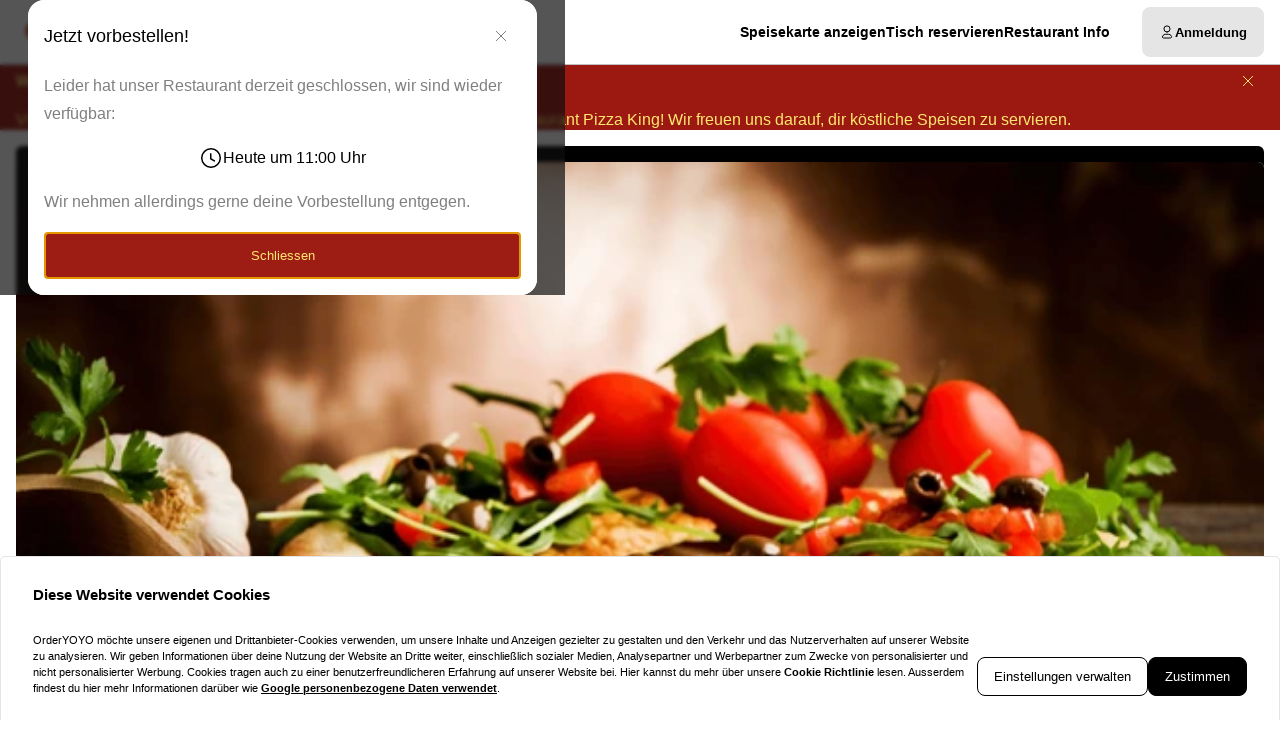

--- FILE ---
content_type: application/javascript; charset=UTF-8
request_url: https://kingpizza-vaihingen.de/_next/static/chunks/pages/table-reservation-4acae170d6e1b100.js
body_size: -56
content:
try{!function(){var e="undefined"!=typeof window?window:"undefined"!=typeof global?global:"undefined"!=typeof globalThis?globalThis:"undefined"!=typeof self?self:{},d=(new e.Error).stack;d&&(e._sentryDebugIds=e._sentryDebugIds||{},e._sentryDebugIds[d]="2b0203dc-d0d8-4ace-8d14-7364493daf34",e._sentryDebugIdIdentifier="sentry-dbid-2b0203dc-d0d8-4ace-8d14-7364493daf34")}()}catch(e){}(self.webpackChunk_N_E=self.webpackChunk_N_E||[]).push([[4385],{49973:(e,d,n)=>{(window.__NEXT_P=window.__NEXT_P||[]).push(["/table-reservation",function(){return n(19637)}])}},e=>{e.O(0,[4157,9182,911,4293,3908,9637,636,6593,8792],()=>e(e.s=49973)),_N_E=e.O()}]);

--- FILE ---
content_type: application/javascript; charset=UTF-8
request_url: https://kingpizza-vaihingen.de/_next/static/chunks/8291.748996bd40d1e38f.js
body_size: 2904
content:
try{!function(){var e="undefined"!=typeof window?window:"undefined"!=typeof global?global:"undefined"!=typeof globalThis?globalThis:"undefined"!=typeof self?self:{},t=(new e.Error).stack;t&&(e._sentryDebugIds=e._sentryDebugIds||{},e._sentryDebugIds[t]="98d96a3b-a385-434a-8bca-3584ac53b1f7",e._sentryDebugIdIdentifier="sentry-dbid-98d96a3b-a385-434a-8bca-3584ac53b1f7")}()}catch(e){}"use strict";(self.webpackChunk_N_E=self.webpackChunk_N_E||[]).push([[8291],{48291:(e,t,n)=>{n.r(t),n.d(t,{default:()=>I});var i=n(37876),l=n(35200),o=n(64802),r=n(14232),a=n(21395),s=n(42958),c=n(30869),d=n(69092),u=n(82523),g=n(26150),h=n(56637),m=n(35586),f=n(90664),p=n(21626),v=n(31768),y=n(91497),b=n(49583);let x=(0,p.Ay)(y.A).withConfig({componentId:"sc-18da9836-0"})(["margin-inline:calc(var(--gutter) * -1);background-color:",";padding-block:var(--gutter);","{padding-inline:var(--gutter);}@media ","{&{display:none;}}"],e=>{let{theme:{colors:t}}=e;return(0,f.B3)(t.layout.light,.7)},b.LM,v.G1.md),w=(0,p.Ay)(b.A7).withConfig({componentId:"sc-18da9836-1"})(["display:flex;position:relative;gap:",";padding:",";border-radius:",";transition:all 500ms ease 2s;"," width:85%;scroll-snap-align:center;@media (min-width:","px){width:40%;&:first-child:nth-last-child(2),&:last-child:nth-child(2){width:calc(50% - "," / 2);}}&:only-child{width:100%;}"],e=>{let{theme:{tokens:t}}=e;return t.spacing[3]},e=>{let{theme:{tokens:t}}=e;return t.spacing[4]},e=>{let{theme:{tokens:t}}=e;return t.borderRadius.md},e=>{let{$fulfilled:t,theme:{colors:n}}=e;return(0,p.AH)(["background-color:",";color:",";"],t?n.brand.base:n.layout.light,t?n.brand.accent:n.text)},v.UZ.SM,e=>{let{theme:{tokens:t}}=e;return t.spacing[3]}),j=p.Ay.div.withConfig({componentId:"sc-18da9836-2"})(["flex-grow:1;"]),A=p.Ay.p.attrs({role:"heading"}).withConfig({componentId:"sc-18da9836-3"})(["margin-top:0;font-size:",";font-weight:",";"],e=>{let{theme:{tokens:t}}=e;return t.fontSize.lg},e=>{let{theme:{tokens:t}}=e;return t.fontWeight.semibold}),k=p.Ay.p.withConfig({componentId:"sc-18da9836-4"})(["margin-top:",";font-size:",";line-height:",";text-wrap:balance;"],e=>{let{theme:{tokens:t}}=e;return t.spacing[2]},e=>{let{theme:{tokens:t}}=e;return t.fontSize.md},e=>{let{theme:{tokens:t}}=e;return t.fontSize.xl});var C=n(62581);let S=e=>{let{title:t,icon:n,fulfilled:l=!1,children:o}=e;return(0,i.jsxs)(w,{$fulfilled:l,children:[(0,i.jsxs)(j,{children:[(0,i.jsx)(A,{children:t}),!!o&&(0,i.jsx)(k,{children:o})]}),(0,i.jsx)(C.A,{icon:l?"Checkmark":n,size:48})]})},I=()=>{var e,t,n,f,p;let{t:v}=(0,o.Bd)(["menu"]),{isoCode:y}=(0,c.Y)(),{isLoyaltyProgramAvailable:b,isLoading:w}=(0,u.x)(),{subtotalMoneyInclDiscount:j,deliveryInfo:A}=(0,d.A)(),{data:k}=(0,s.A)(),{data:C,apiResponse:I}=(0,a.A)(),D=(0,g.A)(),N=null==k?void 0:k.currency.isoCode,V=(0,r.useMemo)(()=>{var e;return null==C||null==(e=C.categories)?void 0:e.find(e=>e.isFreeItem)},[null==C?void 0:C.categories]),M=(0,r.useMemo)(()=>(null==V?void 0:V.minBasketValue)||0,[V]);if(!(null==C?void 0:C.categories)||Array.isArray(null==C?void 0:C.categories)&&(null==C?void 0:C.categories.length)===0)return(0,i.jsx)(i.Fragment,{});let $=null==k?void 0:k.promo,T=(0,h.j)((null==C?void 0:C.categories)||[],(null==I?void 0:I.categories)||[],(null==k?void 0:k.serviceMethods)||[]);return(null==$?void 0:$.freeDelivery)||T.discount||V||D?(0,i.jsxs)(x,{children:[V&&(0,i.jsx)(S,{title:v("menu:free-product"),icon:"Gift",fulfilled:(null!=(e=null==j?void 0:j.amount)?e:0)>=M,children:(0,i.jsx)(o.x6,{t:v,i18nKey:"menu:discount-category-free-product",values:{amount:(0,l.N8)(M,N,y)},components:{bold:(0,i.jsx)("strong",{})}})}),!!(null==D?void 0:D.discount)&&!(null==D?void 0:D.minValue)&&(0,i.jsx)(S,{title:v(["menu:discount-all-title","General discount of {{ percentage }}% for all categories"],{percentage:null==D?void 0:D.discount}),icon:"DiscountHand"}),!!T.discount&&(0,i.jsx)(S,{title:1===T.categories.length?T.categories[0].name:v(["menu:discount-category-multiple-title","Multiple categories"]),icon:"DiscountHand",children:1===T.categories.length?T.categories[0].requiredServiceMethod?(0,i.jsx)(o.x6,{t:v,i18nKey:"menu:discount-category-single-service-type-text",defaults:"Whole category is discounted by <b>{{ percentage }}%</b> if you choose <b>{{ type }}</b>.",values:{percentage:T.discount,type:(0,m.x6)(T.categories[0].requiredServiceMethod,v)},components:{b:(0,i.jsx)("strong",{})}}):(0,i.jsx)(o.x6,{t:v,i18nKey:"menu:discount-category-single-text",defaults:"Whole category is discounted by <b>{{ percentage }}%</b>.",values:{percentage:T.discount},components:{b:(0,i.jsx)("strong",{})}}):T.categories.length<=3?(0,i.jsx)(o.x6,{t:v,i18nKey:"menu:discount-category-few-text",defaults:"<b>{{ categoryList }}</b> categories are discounted by <b>{{ percentage }}%</b>.",values:{categoryList:T.categories.map(e=>e.name).join(", "),percentage:T.discount},components:{b:(0,i.jsx)("strong",{})}}):(0,i.jsx)(o.x6,{t:v,i18nKey:"menu:discount-category-many-text",defaults:"<b>{{ categoryCount }}</b> categories are discounted by <b>{{ percentage }}%</b>.",values:{categoryCount:T.categories.length,percentage:T.discount},components:{b:(0,i.jsx)("strong",{})}})}),!!(null==D?void 0:D.discount)&&!!D.minValue&&(0,i.jsx)(S,{title:v(["menu:discount-all-with-min-title","{{ percentage }}% discount"],{percentage:null==D?void 0:D.discount}),icon:"DiscountHand",fulfilled:(null!=(t=null==j?void 0:j.amount)?t:0)>=D.minValue,children:v(["menu:discount-all-with-min-text","When you order {{ min }} or more"],{min:(0,l.N8)(D.minValue,N,y)})}),(null==D?void 0:D.freeDelivery)&&(0,i.jsx)(S,{title:v(["menu:discount-free-delivery-title","Free delivery"]),icon:"DeliveryTruck",fulfilled:(null!=(n=null==j?void 0:j.amount)?n:0)>=(D.minValue||0),children:D.minValue?v(["menu:discount-free-delivery-text","On all orders above {{ min }}"],{min:(0,l.N8)(D.minValue,N,y)}):void 0}),!(null==D?void 0:D.freeDelivery)&&!!(null==A?void 0:A.freeDeliveryAmount)&&(0,i.jsx)(S,{title:v(["menu:discount-free-delivery-title","Free delivery"]),icon:"DeliveryTruck",fulfilled:(null!=(f=null==j?void 0:j.amount)?f:0)>=((null==A?void 0:A.freeDeliveryAmount)||0),children:(null==A?void 0:A.freeDeliveryAmount)?v(["menu:discount-free-delivery-text","On all orders above {{ min }}"],{min:(0,l.N8)(null==A?void 0:A.freeDeliveryAmount,N,y)}):void 0}),!(null==D?void 0:D.freeDelivery)&&(null==$?void 0:$.freeDelivery)&&"number"==typeof $.freeDelivery.minValue&&(0,i.jsx)(S,{title:v(["menu:discount-free-delivery-title","Free delivery"]),icon:"DeliveryTruck",fulfilled:(null!=(p=null==j?void 0:j.amount)?p:0)>=$.freeDelivery.minValue,children:v(["menu:discount-free-delivery-text","On all orders above {{ min }}"],{min:(0,l.N8)($.freeDelivery.minValue,N,y)})})]}):(0,i.jsx)(i.Fragment,{})}},49583:(e,t,n)=>{n.d(t,{A7:()=>u,H2:()=>c,LM:()=>o,aV:()=>d,dK:()=>a,kS:()=>s,mO:()=>l,qT:()=>r});var i=n(21626);let l=i.Ay.div.withConfig({componentId:"sc-4890a19e-0"})(["position:relative;"]),o=i.Ay.div.withConfig({componentId:"sc-4890a19e-1"})(["position:relative;overflow:hidden;"," "," ",""],e=>e.$showNativeScroll&&(0,i.AH)(["overflow:auto;&::-webkit-scrollbar{display:block;}-ms-overflow-style:auto;scrollbar-width:auto;"]),e=>e.$showGradient&&e.$canScrollPrev&&(0,i.AH)(['&::before{content:"";position:absolute;left:0;top:0;bottom:0;width:80px;background:linear-gradient( to right,'," 0%,transparent 100% );z-index:2;pointer-events:none;}"],e.theme.colors.background),e=>e.$showGradient&&e.$canScrollNext&&(0,i.AH)(['&::after{content:"";position:absolute;right:0;top:0;bottom:0;width:80px;background:linear-gradient( to left,'," 0%,transparent 100% );z-index:2;pointer-events:none;}"],e.theme.colors.background)),r=i.Ay.ul.withConfig({componentId:"sc-4890a19e-2"})(["display:flex;gap:",";touch-action:pan-y;-webkit-tap-highlight-color:transparent;"],e=>{let{theme:{tokens:t}}=e;return t.spacing[3]}),a=i.Ay.div.withConfig({componentId:"sc-4890a19e-3"})(["display:flex;justify-content:center;align-items:center;margin:0 25%;"]),s=i.Ay.button.withConfig({componentId:"sc-4890a19e-4"})(["width:100%;padding:",';cursor:pointer;z-index:1;&::before{content:"";display:block;width:100%;height:',";border-radius:",";background-color:",";transition:opacity 0.15s linear;opacity:0.1;","}"],e=>{let{theme:{tokens:t}}=e;return"".concat(t.spacing[2]," ").concat(t.spacing[1])},e=>{let{theme:{tokens:t}}=e;return t.spacing[1]},e=>{let{theme:{tokens:t}}=e;return t.spacing[1]},e=>{let{theme:{colors:t}}=e;return t.text},e=>e.$active&&(0,i.AH)(["opacity:1;"])),c=i.Ay.div.withConfig({componentId:"sc-4890a19e-5"})(["position:absolute;top:0;width:100%;height:100%;display:flex;justify-content:space-between;align-items:stretch;"]),d=i.Ay.button.withConfig({componentId:"sc-4890a19e-6"})(["cursor:pointer;z-index:1;transition:opacity 0.3s linear;opacity:0.3;&:hover{opacity:1;}&:disabled{visibility:hidden;}"]),u=i.Ay.div.withConfig({componentId:"sc-4890a19e-7"})(["flex-shrink:0;scroll-snap-align:start;width:100%;"])},91497:(e,t,n)=>{n.d(t,{A:()=>c});var i=n(37876),l=n(34820),o=n(14232),r=n(31768),a=n(62581),s=n(49583);let c=e=>{var t,n;let{showNativeScroll:c=!1,showArrows:d=!0,showPagination:u=!0,className:g,options:h,autoplay:m=!1,autoplayInterval:f=3e3,showGradient:p=!1,children:v}=e,[y,b]=(0,l.A)({align:"center",containScroll:"trimSnaps",loop:m,breakpoints:{[r.G1.md]:{align:"start"}},...h}),[x,w]=(0,o.useState)(0),[j,A]=(0,o.useState)([]),[k,C]=(0,o.useState)(!1),S=(0,o.useId)(),I=(0,o.useCallback)(()=>{b&&b.scrollPrev()},[b]),D=(0,o.useCallback)(()=>{b&&b.scrollNext()},[b]),N=(0,o.useCallback)(e=>{b&&b.scrollTo(e)},[b]),V=(0,o.useCallback)(()=>{b&&(A(b.scrollSnapList()),w(b.selectedScrollSnap()))},[b]),M=(0,o.useCallback)(()=>{b&&w(b.selectedScrollSnap())},[b]);(0,o.useEffect)(()=>{if(b)return V(),b.on("select",M),b.on("reInit",V),()=>{b.off("select",M),b.off("reInit",V)}},[b,V,M]),(0,o.useEffect)(()=>{b&&b.reInit()},[b,v]),(0,o.useEffect)(()=>{if(!b||!m||k)return;let e=setInterval(()=>{b.canScrollNext()?b.scrollNext():b.scrollTo(0)},f);return()=>clearInterval(e)},[b,m,f,k]),(0,o.useEffect)(()=>{if(!b||!m)return;let e=()=>C(!0),t=()=>C(!1);return b.on("pointerDown",e),b.on("settle",t),()=>{b.off("pointerDown",e),b.off("settle",t)}},[b,m]);let $=null!=(t=null==b?void 0:b.canScrollPrev())&&t,T=null!=(n=null==b?void 0:b.canScrollNext())&&n;return(0,i.jsxs)(s.mO,{"aria-live":"polite",className:g,children:[j.length>1&&d&&(0,i.jsxs)(s.H2,{children:[(0,i.jsx)(s.aV,{disabled:!$,onClick:I,"aria-controls":S,"aria-disabled":!$,children:(0,i.jsx)(a.A,{icon:"ChevronLeft"})}),(0,i.jsx)(s.aV,{disabled:!T,onClick:D,"aria-controls":S,"aria-disabled":!T,children:(0,i.jsx)(a.A,{icon:"ChevronRight"})})]}),(0,i.jsx)(s.LM,{ref:y,className:"viewport",$showNativeScroll:c,$showGradient:p,$canScrollPrev:p&&$,$canScrollNext:p&&T,onMouseEnter:()=>m&&C(!0),onMouseLeave:()=>m&&C(!1),onTouchStart:()=>m&&C(!0),onTouchEnd:()=>m&&C(!1),children:(0,i.jsx)(s.qT,{id:S,children:v})}),j.length>1&&u&&(0,i.jsx)(s.dK,{children:j.map((e,t)=>(0,i.jsx)(s.kS,{onClick:()=>N(t),"aria-controls":S,"aria-current":x===t,$active:x===t},t))})]})}}}]);